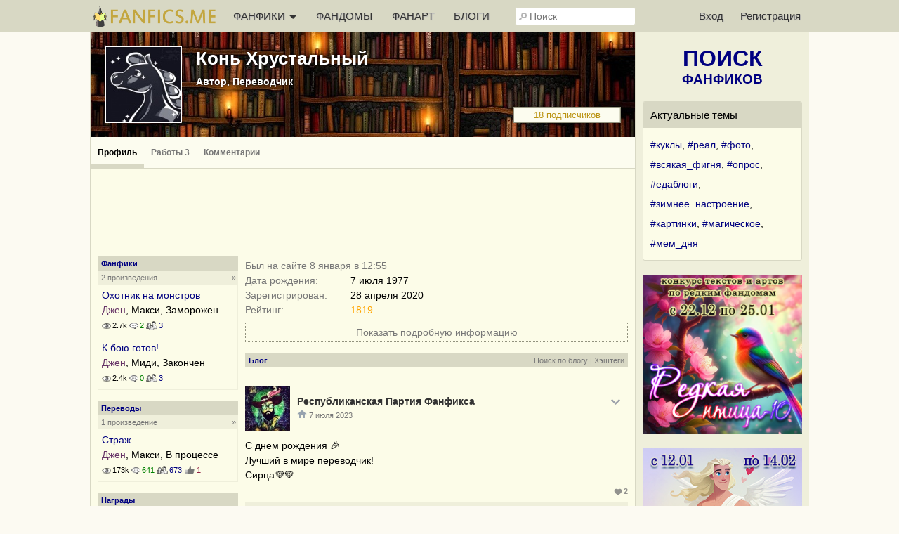

--- FILE ---
content_type: text/html; charset=UTF-8
request_url: https://fanfics.me/user609595
body_size: 10515
content:

<!DOCTYPE html>
<html>
<head>
<title>Конь Хрустальный</title>
<meta http-equiv="Content-Type" content="text/html; charset=utf-8">
<meta name="description" content="Профиль пользователя Конь Хрустальный на сайте Fanfics.me">
<meta name="viewport" content="width=device-width, initial-scale=1">
<meta property="og:image" content="https://fanfics.me/images/logo-withbg.png" />

<link rel="shortcut icon" type="image/ico" href="/images/favicon.ico">
<link rel="icon" type="image/svg+xml" href="/images/favicon.svg">
<link rel="icon" type="image/png" href="/images/favicon-96x96.png" sizes="96x96">
<link rel="apple-touch-icon" href="/images/apple-touch-icon.png">
<link rel="apple-touch-icon-precomposed" href="/images/apple-touch-icon-precomposed.png">
<meta name="apple-mobile-web-app-title" content="Fanfics.me">
<link rel="manifest" href="/site.webmanifest">
<link href="/inform.css?570" type="text/css" rel="stylesheet">
<script src="/jquery_php/jquery-1.7.1.min.js" type="text/javascript"></script>
<script src="/jquery_php/jquery.form.min.js" type="text/javascript"></script>
<script src="/jquery_php/inform.js?570" type="text/javascript"></script>
<script type="text/javascript">
    $(document).ready(function() {
        $('textarea').autoResize({animate:false, extraSpace : 20, limit: 600});
    });
</script>
<script src="/jquery_php/moment.min.js" type="text/javascript"></script>
<script src="/jquery_php/jquery.daterangepicker.min.js" type="text/javascript"></script>
<link href="/jquery_php/jquery-date-range-picker-master/dist/daterangepicker.min.css" type="text/css" rel="stylesheet">
<!-- Yandex.RTB -->
<script>window.yaContextCb=window.yaContextCb||[]</script>
<script src="https://yandex.ru/ads/system/context.js" async></script>
<style>#php-error {display: none;}</style>
<meta name="wmail-verification" content="988baf1b63bcc1fe" />
<meta name="yandex-verification" content="cc5e839e53a92371" />
<meta name="google-site-verification" content="HpGwE5eHEVyoj9vmdrfZpDz2EldgIy1jNo1Sp7xFxPA" />
</head>

<body lang="ru" >
<!-- Yandex.Metrika counter --> <script type="text/javascript" > (function(m,e,t,r,i,k,a){m[i]=m[i]||function(){(m[i].a=m[i].a||[]).push(arguments)}; m[i].l=1*new Date(); for (var j = 0; j < document.scripts.length; j++) {if (document.scripts[j].src === r) { return; }} k=e.createElement(t),a=e.getElementsByTagName(t)[0],k.async=1,k.src=r,a.parentNode.insertBefore(k,a)}) (window, document, "script", "https://mc.webvisor.org/metrika/tag_ww.js", "ym"); ym(13343842, "init", { clickmap:true, trackLinks:true, accurateTrackBounce:true, webvisor:true }); </script> <noscript><div><img src="https://mc.yandex.ru/watch/13343842" style="position:absolute; left:-9999px;" alt="" /></div></noscript> <!-- /Yandex.Metrika counter --><div class="leftbar-wrap">
    <div href="#0" id="scroll-back">
        <span class="active-area">
            <span class="bar-desc">&nbsp;&darr;</span>
        </span>
    </div>
    <div href="#" class="left-controlbar">
        <span class="active-area">
            <span class="bar-desc">&nbsp;&uarr;</span>
        </span>
    </div>
</div>

<div class="topbar fixed">
    <div class="topbar-container">
        <a href="/" class="logo unauthorized"></a>

        <ul class="topbar-menu">
            <li OnClick="$('.HeaderSlideMenu2').toggle(); $(this).toggleClass('hover');" class="topbar-menu-left"><a id="topbar-menu1">ФАНФИКИ <span class="arrow"></span></a><a id="topbar-menu2">МЕНЮ <span class="arrow"></span></a></li>
            <li class="topbar-menu-li2"><a href="/fandoms_rating">ФАНДОМЫ</a></li>
            <li class="topbar-menu-li2"><a class="fanart_start_link" href="/fanart">ФАНАРТ</a></li>
            <li class="topbar-menu-li2"><a class="blogs_start_link" href="/blogs">БЛОГИ</a></li>
        </ul>

        <div class="HeaderSlideMenu HeaderSlideMenu2 WithShadow">
            <ul>
                <li class="topbar-menu-li1 first"><a href="/fandoms_rating">Фандомы</a></li>
                <li class="topbar-menu-li1"><a class="fanart_start_link" href="/fanart">Фанарт</a></li>
                <li class="topbar-menu-li1"><a class="blogs_start_link" href="/blogs">Блоги</a></li>
                <li class="topbar-menu-li1"><a class="black" href="/find?sort=stat_week#fics"><img style="width:16px;top:4px; position:relative;" src="/images/readers-count.png" alt="" width="16" height="16"> Популярное</a></li>
                <li class="topbar-menu-li2 first"><a class="black HSM_Popular" href="/find?sort=stat_week#fics">Популярное</a></li>
                <li><a class="black HSM_New" href="/find?sort=date_first#fics">Новинки</a></li>
                <li><a class="black HSM_HotNew" href="/find?date=publ_last30d&sort=stat#fics">Горячие новинки</a></li>
                <li><a class="black HSM_Audio" href="/find?is_audio=on#fics">Аудиофанфики</a></li>
                <li><a class="black HSM_Find" href="/find">Все фанфики</a></li>
                <li><a href="/recommends">Рекомендации</a></li>
                <li><a href="/collections">Коллекции</a></li>
                <li><a href="/requests">Заявки</a></li>
                <li><a href="/challenge259" class="chbutt" style="background:#cbfbea; border:1px solid #cbfbea; color:#b0054a;">#Редкая_птица</a><a href="/challenge">Конкурсы</a></li>
                <li><a href="/fictofile">Фанфик в файл</a></li>                <li><a href="/translations">Таблица переводов</a></li>
                <li><span id="darklight" class="hidden">0</span><div class="edit-darklight-inform"><img src="/images/contrast_16.png" class="inline2">&nbsp;&nbsp;Включить <span class="dl">тёмную</span> тему</div></li>                <li><a class="light HSM_SiteGuide" href="/site_guide">Справка по сайту</a></li>
            </ul>
        </div>

        <input class="header-search" id="header-search" type="text" placeholder="Поиск" />
        <div id="header-search-answ" class="search-answ header-search-answ">
            <ul>
                <li data-url="/search?subject=fandom"><a href="/search?subject=fandom"><div class="link-big">Искать фандом &raquo;</div></a></li>
                <li data-url="/search?subject=fic"><a href="/search?subject=fic"><div class="link-big">Искать фанфик &raquo;</div></a></li>
                <li data-url="/search?subject=canon"><a href="/search?subject=canon"><div class="link-big">Искать канон &raquo;</div></a></li>
                <li data-url="/search?subject=character"><a href="/search?subject=character"><div class="link-big">Искать персонажа &raquo;</div></a></li>
                <li data-url="/search?subject=user"><a href="/search?subject=user"><div class="link-big">Искать пользователя &raquo;</div></a></li>
            </ul>
        </div>

        <ul class="topbar-menu topbar-menu-right"><li class="topbar-enter"><a OnClick="$('.HeaderSlideMenu1').toggle(); $('.topbar-enter').toggleClass('hover');">Вход</a></li><li class="topbar-reg"><a href="/reg">Регистрация</a></li></ul>
                <div class="HeaderSlideMenu HeaderSlideMenu1 WithShadow">
                <a class="reg-link-inenter" href="/reg">Регистрация</a><div id="EnterForm">
            <form name="autent" action="https://fanfics.me/autent.php" method="post">
                Имя/email<br>
                <input class="input_3" type="text" name="name" id="name" value="" maxlength="35"><br>
                Пароль<br>
                <input class="input_3" type="password" name="pass" id="pass" value=""><br>
                <input type="checkbox" name="nocookie" id="nocookie" />&nbsp;<label for="nocookie">Чужой&nbsp;компьютер</label><br>
                
                <input class="modern_button" type="submit" value="Войти">
                <div class="lostpass center"><a href="/index.php?section=lostpass">Забыл пароль</a></div>
            </form>
        </div><div style="margin-bottom:15px; border-top: 1px dashed #d8d8c4;"><div style="margin:15px auto;">Войти при помощи</div>
        Временно не работает,<br>как войти <a class="AjaxToModal cursor-pointer" data-action="/all_sections_post.php?action=help&id=32">читайте здесь!</a>
        </div></div>
        <div id="sidebar-toggle1" onclick="$(this).toggleClass('hover'); $('.topbar').toggleClass('show-search'); $('#header-search').toggleClass('show');"><img src="/images/search_32.png"></div>
    </div>
</div>

<div id="site-content">
    <div id="site-content-center">
    <div class="Profile_Head" style="background:url('https://fanfics.me/images/member_foto/bg0.jpg');">
            
            <div class="Profile_Head_AvatarTd">
                <div class="Profile_Head_Avatar"><img id="preview3" style="width:106px;" src="/images/member_foto/profile/609595-1588563097.jpg" class="open-picture" data-src="/images/member_foto/full/609595-1588563097.jpg"></div>
                
            </div>
            <div class="Profile_Head_SecondTd">
                <h1><a href="/user609595">Конь Хрустальный</a></h1>
                <div class="Profile_Head_Roles">Автор, Переводчик</div>
            </div>
            
            <div class="Profile_Head_Actions_Container Profile_Head_Actions_ContainerEmpty"><a href="/user609595/subscribers"><div class="Profile_Head_SubscribersCount">18 подписчиков</div></a></div>
        </div><div class="HorMenuFirstLine Profile_Head_Menu Profile_Head_Actions_ContainerEmpty">
            <ul class="left" style="width:1000px;"><li class="activ2"><a href="/user609595">Профиль</a></li><li ><a href="/user609595/fics">Работы 3</a></li><li ><a href="/user609595/comments">Комментарии</a></li><li class="show_mobile"><a href="/user609595/subscribers">Подписчики 18</a></li><li class="show_mobile"><a href="/user609595/awards">Награды 14</a></li></ul></div><div class="center" style="margin-top:15px;">
                <div id="inform_top_728"></div>
                <div id="inform_top_adaptive"></div>
            </div><div class="ProfileContainer"><div id="ProfileLeft" class="ProfileLeft"><div class="fics_in_profile_container"><a href="/user609595/fics">
                <h2>Фанфики</h2>
                <div class="ProfileLeft_h2_descr">2 произведения<span class="right">&raquo;&nbsp;</span></div>
                </a><div class="ProfileLeftFic">
            <a href="/fic198951">Охотник на монстров</a>
            <br><span class="gen" data-value="3">Джен</span>, Макси, Заморожен<br>
            <span class="small">
            <span class="Views" title="Количество просмотров 2 727">2.7k</span> <span class="Comments" title="Количество комментариев 2">2</span> <span class="ReadersCount" title="Количество читателей 3">3</span></span></div><div class="ProfileLeftFic">
            <a href="/fic198950">К бою готов!</a>
            <br><span class="gen" data-value="3">Джен</span>, Миди, Закончен<br>
            <span class="small">
            <span class="Views" title="Количество просмотров 2 381">2.4k</span> <span class="Comments" title="Количество комментариев 0">0</span> <span class="ReadersCount" title="Количество читателей 3">3</span></span></div><br></div><div class="translations_in_profile_container"><a href="/user609595/fics">
                <h2>Переводы</h2>
                <div class="ProfileLeft_h2_descr">1 произведение<span class="right">&raquo;&nbsp;</span></div>
                </a><div class="ProfileLeftFic">
            <a href="/fic144600">Страж</a>
            <br><span class="gen" data-value="3">Джен</span>, Макси, В&nbsp;процессе<br>
            <span class="small">
            <span class="Views" title="Количество просмотров 172 848">173k</span> <span class="Comments" title="Количество комментариев 641">641</span> <span class="ReadersCount" title="Количество читателей 673">673</span> <span class="RecommendsCount" title="Количество рекомендаций">1</span></span></div><br></div><a href="/user609595/awards">
        <h2>Награды</h2>
        <div class="ProfileLeft_h2_descr">14 наград<span class="right">&raquo;&nbsp;</span></div>
        </a>
        <table class="ProfileGhall"><tr>
        <td class="first">
            <a href="/ghall#award_8">
                <img alt="5 лет на сайте" src="/images/ghall/reg_5.png">
            </a>
        </td>
        <td class="second">
            <a href="/ghall#award_8"><span class="green"><b>5 лет на сайте</b></span></a>
            <br>
            <span class="small_light">29 апреля 2025</span>
        </td>
        </tr><tr>
        <td class="first">
            <a href="/ghall#award_7">
                <img alt="4 года на сайте" src="/images/ghall/reg_4.png">
            </a>
        </td>
        <td class="second">
            <a href="/ghall#award_7"><span class="green"><b>4 года на сайте</b></span></a>
            <br>
            <span class="small_light">29 апреля 2024</span>
        </td>
        </tr><tr>
        <td class="first">
            <a href="/ghall#award_6">
                <img alt="3 года на сайте" src="/images/ghall/reg_3.png">
            </a>
        </td>
        <td class="second">
            <a href="/ghall#award_6"><span class="green"><b>3 года на сайте</b></span></a>
            <br>
            <span class="small_light">29 апреля 2023</span>
        </td>
        </tr><tr>
        <td class="first">
            <a href="/ghall#award_121">
                <img alt="100 000 просмотров" src="/images/ghall/views_lvl_5.png">
            </a>
        </td>
        <td class="second">
            <a href="/ghall#award_121"><span class="blue"><b>100 000 просмотров</b></span></a>
            <br>
            <span class="small_light">20 марта 2023</span>
        </td>
        </tr><tr>
        <td class="first">
            <a href="/ghall#award_34">
                <img alt="500 читателей" src="/images/ghall/podp_na_fic_lvl_4.png">
            </a>
        </td>
        <td class="second">
            <a href="/ghall#award_34"><span class="blue"><b>500 читателей</b></span></a>
            <br>
            <span class="small_light">15 июля 2022</span>
        </td>
        </tr></table></div><div id="ProfileRight" class="ProfileRight"><table class="ProfileInfo_main"><tr><td colspan="2"><span class="light">Был на сайте 8 января в 12:55</span></td></tr><tr><td class="first">Дата рождения:</td><td class="second">7 июля 1977</td></tr><tr><td class="first">Зарегистрирован:</td><td class="second">28 апреля 2020</td></tr><tr><td class="first">Рейтинг:</td><td class="second"><a href="/user609595/rating"><span class="orange">1819</span></a></td></tr></table>
                <div class="dotted_button profile_info_more" style="margin-top:10px;" OnClick="$('.profile_info_more').toggle();">Показать подробную информацию</div>
                <div class="dotted_button profile_info_more" style="margin-top:10px; display:none;" OnClick="$('.profile_info_more').toggle();">Скрыть подробную информацию</div>
                <div class="profile_info_more" hidden><table class="ProfileInfo"><tr><td colspan="2"><h2 class="nobackground">Контакты</h2></td></tr><tr><td class="first">Email:</td><td class="second"><a href="mailto:convestigation@gmail.com">convestigation@gmail.com</a></td></tr><tr><td colspan="2"><h2 class="nobackground">Места в сети</h2></td></tr><tr>
		        <td class="first">Ficbook</td>
		        <td><a href="/go.php?url=https://ficbook.net/authors/1253391" target="_blank"><img class="inline3" height="16" src="/images/profile/ficbook.png"> https://ficbook.net/authors/1253391</a></td>
            </tr></table></div><br><div class="show_mobile"><div class="fics_in_profile_container"><a href="/user609595/fics">
                <h2>Фанфики</h2>
                <div class="ProfileLeft_h2_descr">2 произведения<span class="right">&raquo;&nbsp;</span></div>
                </a><div class="ProfileLeftFic">
            <a href="/fic198951">Охотник на монстров</a>
            <br><span class="gen" data-value="3">Джен</span>, Макси, Заморожен<br>
            <span class="small">
            <span class="Views" title="Количество просмотров 2 727">2.7k</span> <span class="Comments" title="Количество комментариев 2">2</span> <span class="ReadersCount" title="Количество читателей 3">3</span></span></div><div class="ProfileLeftFic">
            <a href="/fic198950">К бою готов!</a>
            <br><span class="gen" data-value="3">Джен</span>, Миди, Закончен<br>
            <span class="small">
            <span class="Views" title="Количество просмотров 2 381">2.4k</span> <span class="Comments" title="Количество комментариев 0">0</span> <span class="ReadersCount" title="Количество читателей 3">3</span></span></div><br></div></div><a id="blog"></a><h2>Блог<div class="right light"><a class="small_link light" href="/user609595?search=">Поиск по блогу</a>&nbsp;<span style="font-weight:normal;">|</span>&nbsp;<a class="small_link light" href="/user609595?soaction=hashtags">Хэштеги</a></div></h2><br><table class="Message activhash" id="MessageTable_630252" data-poster="406667">
        <tr>
            <td colspan="2" class="MessageRight">
                <div class="MessageBody">
                    <div class="MessageHead">
                        <a href="/user406667"><img src="https://fanfics.me/images/member_foto/avatar/406667-1685444483.jpg" width="64" class="avatar"></a>
                        <div class="MessageHeadRight">
                            <div class="MessageRightUser"><span data-show-member="406667"><a href="/user406667" class="user">Республиканская Партия Фанфикса</a></span><div class="dropdown-click right" style="margin-right:10px;" >
        <div class="right normal_link light" OnClick="$('.dropdown-click').removeClass('hover'); $('#MessageLinkBody_630252').parent().addClass('hover');"><img src="/images/dropdown_icon.png" /></div>
        <div class="body right" id="MessageLinkBody_630252">
            <div class="header normal_link MessageLinkHeader" onclick="$('.dropdown-click.hover').removeClass('hover');"><img src="/images/dropdown_icon.png" /></div>
            <table class="MessageLinkBody">
                <tr><td><a href="https://fanfics.me/message630252">Перейти к полному виду сообщения</a></td></tr><tr>
                <td><a class="normal_link" OnCLick="$('.dropdown-click').removeClass('hover'); LikeCounter_Show('message630252', 'message', 2);">Кто мимимикал</a></td>
            </tr><tr>
                    <td><a class="normal_link" OnCLick="$('#message_share_630252').toggle();">Поделиться</a></td>
                </tr>
            </table>
            <div id="MessageCollectionsManagement_630252" class="Messag-eLinkBody MsgMenuToggled MsgCollsMng" style="border-top:1px dashed #D8D8C4;">
                <div style="margin:10px;"><img class="inline3" src="/images/load_2.gif"> <span class="light">Коллекции загружаются</span></div>
            </div>
            <div id="message_share_630252" class="MsgMenuToggled" style="border-top:1px dashed #D8D8C4;">
            <table class="MessageLinkBody" style="margin-top:0;">
                <tr>
                    <td style="line-height: 300%;"><span><a href="https://vk.ru/share.php?url=https://fanfics.me/message630252" target="_blank"><img src="/images/vkontakte_24.png" class="inline6">&nbsp;VKontakte</a></span><br><span><a href="whatsapp://send?text=https://fanfics.me/message630252" target="_blank"><img src="/images/whatsapp_24.png" class="inline6">&nbsp;WhatsApp</a></span><br><span><a href="https://t.me/share/url?url=https://fanfics.me/message630252&text=" target="_blank"><img src="/images/telegram_24.png" class="inline6">&nbsp;Telegram</a></span></td>
                </tr>
                <tr>
                    <td >Ссылка<br><input type="text" class="input_3 FullWidth" style="margin-top:5px;" value="https://fanfics.me/message630252" onfocus="this.select();"></td>
                </tr>
            </table>
            </div>
        </div>
        <div class="clear"></div>
        </div></div>
                            <img class="message_onbloglenta_630252" src="/images/home.png" title="Сообщение не показывается в общей ленте блогов" style="margin-right:3px;"><span class="MessageDate"><a class="small_link light" href="/message630252">7 июля 2023</a></span>
                        </div>
                    </div>
                    <div class="MessageDopInfo"></div>
                    <div class="MessageText" id="message_630252">С днём рождения 🎉<br />
Лучший в мире переводчик!<br />
Сирца💜💚</div>
                    
                    
                    <div class="MessageButtons small_light" id="message_buttons_630252"><div class="small_link light right" id="like_message630252"><span class="LikeCounter">2</span></div><span class="MessageMsgCiteContainer"></span></div>
                    
                </div>
                <div id="messagenextcomments_630252" class="MessageCommentsHide"><div class="MessageCommentsShow" OnClick="pftake('/section_message_comment_post.php?action=nextcomments&message_id=630252&section=profile', 0, 'messagenextcomments_630252', '<img class=inline3 src=/images/load_2.gif /> Загрузка комментариев');">Показать 1 комментарий</div></div>
            </td>
        </tr>
        </table><table class="Message activhash" id="MessageTable_448229" data-poster="467216">
        <tr>
            <td colspan="2" class="MessageRight">
                <div class="MessageBody">
                    <div class="MessageHead">
                        <a href="/user467216"><img src="https://fanfics.me/images/member_foto/avatar/467216-1593582321.jpg" width="64" class="avatar"></a>
                        <div class="MessageHeadRight">
                            <div class="MessageRightUser"><span data-show-member="467216"><a href="/user467216" class="user">Руслан Калыков</a></span><div class="dropdown-click right" style="margin-right:10px;" >
        <div class="right normal_link light" OnClick="$('.dropdown-click').removeClass('hover'); $('#MessageLinkBody_448229').parent().addClass('hover');"><img src="/images/dropdown_icon.png" /></div>
        <div class="body right" id="MessageLinkBody_448229">
            <div class="header normal_link MessageLinkHeader" onclick="$('.dropdown-click.hover').removeClass('hover');"><img src="/images/dropdown_icon.png" /></div>
            <table class="MessageLinkBody">
                <tr><td><a href="https://fanfics.me/message448229">Перейти к полному виду сообщения</a></td></tr><tr>
                <td><a class="normal_link" OnCLick="$('.dropdown-click').removeClass('hover'); LikeCounter_Show('message448229', 'message', 12);">Кто мимимикал</a></td>
            </tr><tr>
                    <td><a class="normal_link" OnCLick="$('#message_share_448229').toggle();">Поделиться</a></td>
                </tr>
            </table>
            <div id="MessageCollectionsManagement_448229" class="Messag-eLinkBody MsgMenuToggled MsgCollsMng" style="border-top:1px dashed #D8D8C4;">
                <div style="margin:10px;"><img class="inline3" src="/images/load_2.gif"> <span class="light">Коллекции загружаются</span></div>
            </div>
            <div id="message_share_448229" class="MsgMenuToggled" style="border-top:1px dashed #D8D8C4;">
            <table class="MessageLinkBody" style="margin-top:0;">
                <tr>
                    <td style="line-height: 300%;"><span><a href="https://vk.ru/share.php?url=https://fanfics.me/message448229" target="_blank"><img src="/images/vkontakte_24.png" class="inline6">&nbsp;VKontakte</a></span><br><span><a href="whatsapp://send?text=https://fanfics.me/message448229" target="_blank"><img src="/images/whatsapp_24.png" class="inline6">&nbsp;WhatsApp</a></span><br><span><a href="https://t.me/share/url?url=https://fanfics.me/message448229&text=" target="_blank"><img src="/images/telegram_24.png" class="inline6">&nbsp;Telegram</a></span></td>
                </tr>
                <tr>
                    <td >Ссылка<br><input type="text" class="input_3 FullWidth" style="margin-top:5px;" value="https://fanfics.me/message448229" onfocus="this.select();"></td>
                </tr>
            </table>
            </div>
        </div>
        <div class="clear"></div>
        </div></div>
                            <img class="message_onbloglenta_448229" src="/images/home.png" title="Сообщение не показывается в общей ленте блогов" style="margin-right:3px;"><span class="MessageDate"><a class="small_link light" href="/message448229">29 апреля 2020</a></span>
                        </div>
                    </div>
                    <div class="MessageDopInfo"></div>
                    <div class="MessageText" id="message_448229">ОГРОМНОЕ спасибо за перевод "Стража"!<br />
Столько ожиданий и наконец-то) <br />
Перевод - замечательный и вообще респект и уважуха!)</div>
                    
                    
                    <div class="MessageButtons small_light" id="message_buttons_448229"><div class="small_link light right" id="like_message448229"><span class="LikeCounter">12</span></div><span class="MessageMsgCiteContainer"></span></div>
                    
                </div>
                <div id="messagenextcomments_448229" class="MessageCommentsHide"><div class="MessageCommentsShow" OnClick="pftake('/section_message_comment_post.php?action=nextcomments&message_id=448229&section=profile', 0, 'messagenextcomments_448229', '<img class=inline3 src=/images/load_2.gif /> Загрузка комментариев');">Показать 4 комментария</div></div>
            </td>
        </tr>
        </table></div></div><div class="clear"></div>
</div>

<div id="site-content-right">
<div style="margin:20px auto;">
   <a href="/find" class="Sidebar_FindLink"><span>ПОИСК</span><br>ФАНФИКОВ</a>
</div>

<div class="Sidebar_NativeAd">
            <div class="Sidebar_NativeAd_title">Актуальные темы</div>
            <div style="line-height:200%;"><a href="/blogs?search=%23%D0%BA%D1%83%D0%BA%D0%BB%D1%8B&utm_source=site_widget&utm_medium=sidebar_widget&utm_campaign=hashtags">#куклы</a>, <a href="/blogs?search=%23%D1%80%D0%B5%D0%B0%D0%BB&utm_source=site_widget&utm_medium=sidebar_widget&utm_campaign=hashtags">#реал</a>, <a href="/blogs?search=%23%D1%84%D0%BE%D1%82%D0%BE&utm_source=site_widget&utm_medium=sidebar_widget&utm_campaign=hashtags">#фото</a>, <a href="/blogs?search=%23%D0%B2%D1%81%D1%8F%D0%BA%D0%B0%D1%8F_%D1%84%D0%B8%D0%B3%D0%BD%D1%8F&utm_source=site_widget&utm_medium=sidebar_widget&utm_campaign=hashtags">#всякая_фигня</a>, <a href="/blogs?search=%23%D0%BE%D0%BF%D1%80%D0%BE%D1%81&utm_source=site_widget&utm_medium=sidebar_widget&utm_campaign=hashtags">#опрос</a>, <a href="/blogs?search=%23%D0%B5%D0%B4%D0%B0%D0%B1%D0%BB%D0%BE%D0%B3%D0%B8&utm_source=site_widget&utm_medium=sidebar_widget&utm_campaign=hashtags">#едаблоги</a>, <a href="/blogs?search=%23%D0%B7%D0%B8%D0%BC%D0%BD%D0%B5%D0%B5_%D0%BD%D0%B0%D1%81%D1%82%D1%80%D0%BE%D0%B5%D0%BD%D0%B8%D0%B5&utm_source=site_widget&utm_medium=sidebar_widget&utm_campaign=hashtags">#зимнее_настроение</a>, <a href="/blogs?search=%23%D0%BA%D0%B0%D1%80%D1%82%D0%B8%D0%BD%D0%BA%D0%B8&utm_source=site_widget&utm_medium=sidebar_widget&utm_campaign=hashtags">#картинки</a>, <a href="/blogs?search=%23%D0%BC%D0%B0%D0%B3%D0%B8%D1%87%D0%B5%D1%81%D0%BA%D0%BE%D0%B5&utm_source=site_widget&utm_medium=sidebar_widget&utm_campaign=hashtags">#магическое</a>, <a href="/blogs?search=%23%D0%BC%D0%B5%D0%BC_%D0%B4%D0%BD%D1%8F&utm_source=site_widget&utm_medium=sidebar_widget&utm_campaign=hashtags">#мем_дня</a></div>
        </div><a href="/challenge259"><img class="FullWidth" src="/images/challenge/259/banner_2_1763365744.png"></a><br><br><a href="/challenge260"><img class="FullWidth" src="/images/challenge/260/banner_2_1763616301.jpg"></a><br><br><a href="/challenge261"><img class="FullWidth" src="/images/challenge/261/banner_2_1764227643.jpg"></a><br><br><a href="https://fanfics.me/message746998"><img class="FullWidth" src="/images/notice/neurovideo_2026.jpg"></a><br><br><a href="https://fanfics.me/message741449"><img class="FullWidth" src="/images/challenge/249/commments_fest.jpg"></a><br><br><div class="Sidebar_NativeAd">
            <div class="Sidebar_NativeAd_title">Активные обсуждения</div>
            <a href="/message747582?utm_source=site_widget&utm_medium=sidebar_widget&utm_campaign=commented_messages">БОЛТАЛКА КОНКУРСА РЕДКАЯ ПТИЦА

Дорогие певчие птички, в том числе и те, что на постоянной основе жи...</a> +188<br><br><a href="/message751454?utm_source=site_widget&utm_medium=sidebar_widget&utm_campaign=commented_messages">#куклы
Пора их показывать! У меня их вообще-то намного больше двух.)) И в этом посте будут далеко не...</a> +28<br><br><a href="/message751489?utm_source=site_widget&utm_medium=sidebar_widget&utm_campaign=commented_messages">Еще с давних времен мне не дает покоя один вопрос, на который я не смог получить ответа даже во врем...</a> +22<br><br><a href="/message751496?utm_source=site_widget&utm_medium=sidebar_widget&utm_campaign=commented_messages">#житие_мое #фикрайтерское #мысль #реал
Кстати о фиалках и авторах. Мне забавно бывает это наименован...</a> +29<br><br><a href="/message751449?utm_source=site_widget&utm_medium=sidebar_widget&utm_campaign=commented_messages">#приколы #всякая_фигня

Если я буду красивой и аккуратной - ко мне прискачет принц на голубом коте! ...</a> +25
        </div><div id="inform_right_1"></div>
<div class="Sidebar_NativeAd">
    <div class="center">
        <a href="/donation" style="color:#00A8DD; font-size:18px; font-weight:bold; display:block; margin-bottom:5px;">Поддержи проект рублём</a>Чтобы Фанфикс рос большим
    </div>
</div>

<div id="inform_right_2" style="margin:20px auto 0;"></div><br><!--noindex-->
        <!--LiveInternet counter--><script type="text/javascript"><!--
            document.write("<a rel=\"nofollow\" href='http://www.liveinternet.ru/click' "+
                "target=_blank><img style=\"position:relative; top:3px;\" src='//counter.yadro.ru/hit?t26.1;r"+
                escape(document.referrer)+((typeof(screen)=="undefined")?"":
                    ";s"+screen.width+"*"+screen.height+"*"+(screen.colorDepth?
                    screen.colorDepth:screen.pixelDepth))+";u"+escape(document.URL)+
                ";h"+escape(document.title.substring(0,80))+";"+Math.random()+
                "' title='' alt='LiveInternet: показано число посетителей за"+
                " сегодня' "+
                "border='0' width='88' height='15'><\/a>")
            //--></script><!--/LiveInternet-->
        <!--/noindex--><br><br>
</div>
</div>

<div class="Footer">
    <div class="Footer_1">
        <div class="Footer_2">
            <ul>
                                    <li><a href="/autent.php">Войти</a></li>
                    <li><a href="/reg">Зарегистрироваться</a></li>
                            </ul>
        </div>
        <div class="Footer_2">
            <ul>
                <li><span id="darklight" class="hidden">0</span><div class="edit-darklight-inform"><img src="/images/contrast_16.png" class="inline2">&nbsp;&nbsp;Включить <span class="dl">тёмную</span> тему</div></li>                <li><a href="/news">Новости фанфиков</a></li>
                <li><a href="/fics_rating">Рейтинг фанфиков</a></li>
                <li><a href="/search?subject=user">Список пользователей</a></li>
                <li><a href="/comments">Комментарии</a></li>
                <li><a href="/search?subject=character">Персонажи</a></li>
                <li><a href="/search?subject=canon">Каноны</a></li>
            </ul>
        </div>
        <div class="clear"></div>
    </div>
    <div class="Footer_1">
        <div class="Footer_2">
            <ul>
                <li><a href="/go.php?url=https://litrpg.ru">LitRPG.ru</a></li>
                <li><a href="/go.php?url=https://bookslist.me">BooksList.me</a></li>
                <li><a href="/go.php?url=https://ranobe.me">Ranobe.me</a></li>
            </ul>
        </div>
        <div class="Footer_2">
            <ul id="footer-menu">
                <li><a href="/project">О проекте</a></li>
                <li><a href="/rules">Правила</a></li>
                <li><a href="/privacy">Политика обработки персональных данных</a></li>
                <li><a href="/notice">Новости сайта</a></li>
                <li><a href="/go.php?url=https://vk.ru/fanficsme">Наша группа ВКонтакте</a></li>
                <br>
                <li>2004-2026 &copy; <a href="/">fanfics.me</a></li>
            </ul>
        </div>
        <div class="clear"></div>
    </div>
    <div class="clear"></div>
</div>

<template id="markslist_html">
        <div class="MarksListHead" OnClick="$('.MarksList').hide();">Добавление фанфика в избранное</div>
        <div class="HorMenuSecondLine">
            <ul>
                <li class="activ2" id="MarksList_li1"><a>Метки</a></li>
                <li id="MarksList_li2"><a {notice_ajax}>Заметка</a></li>
                <li id="MarksList_li3"><a {collection_ajax}>Коллекции</a></li>
            </ul>
        </div>
        <div class="MarksList1">
            <div id="marks_list" class="marks_list" data-id="{fic_id}" data-type="{fic_type}">
                <ul>
                    <li class="m1" data-m="1">Подписка на новые главы</li>
                    <li class="m3" data-m="3">Прочитано</li>
                    <li class="m9" data-m="9">Скачано</li>
                    <li class="m4" data-m="4">Не читать</li>
                    <li class="m5" data-m="5">Прочитать позже</li>
                    <li class="m6" data-m="6">Жду окончания</li>
                    <li class="m7" data-m="7">Понравилось</li>
                    <li class="m8" data-m="8">Не понравилось</li>
                </ul>
            </div>
            <div class="marks_list_add">
                <ul>
                    <a href="/favorite?mark=1" title="Открыть список фанфиков в подписке"><li>&raquo;&raquo;</li></a>
                    <a href="/favorite?mark=3" title="Открыть список прочитанных фанфиков"><li>&raquo;&raquo;</li></a>
                    <a href="/favorite?mark=9" title="Открыть список скачанных фанфиков"><li>&raquo;&raquo;</li></a>
                    <a href="/favorite?mark=4" title="Открыть список фанфиков &laquo;не читать&raquo;"><li>&raquo;&raquo;</li></a>
                    <a href="/favorite?mark=5" title="Открыть список фанфиков &laquo;прочитать позже&raquo;"><li>&raquo;&raquo;</li></a>
                    <a href="/favorite?mark=6" title="Открыть список фанфиков &laquo;жду окончания&raquo;"><li>&raquo;&raquo;</li></a>
                    <a href="/favorite?mark=7" title="Открыть список понравившихся фанфиков"><li>&raquo;&raquo;</li></a>
                    <a href="/favorite?mark=8" title="Открыть список не понравившихся фанфиков"><li>&raquo;&raquo;</li></a>
                </ul>
            </div>
            <div class="clear"></div>
            <div class="haveread hidden">
                <div class="MarksListHead">Когда фанфик был прочитан:</div>
                <div style="margin:20px 10px;">
                    <form id="ReadedDate_Form">
                        <input type="hidden" name="fic_id" id="fic_id" value="{fic_id}">
                        <input type="hidden" name="fic_type" id="fic_type" value="{fic_type}">
                        <select style="width:55px;" name="day" class="input_3">
                            <option value="01">1</option><option value="02">2</option><option value="03">3</option><option value="04">4</option><option value="05">5</option><option value="06">6</option><option value="07">7</option><option value="08">8</option><option value="09">9</option><option value="10">10</option><option value="11">11</option><option value="12">12</option><option value="13">13</option><option value="14">14</option><option value="15">15</option><option value="16">16</option><option value="17">17</option><option value="18">18</option><option value="19">19</option><option value="20">20</option><option value="21">21</option><option value="22">22</option><option value="23">23</option><option value="24">24</option><option value="25">25</option><option value="26">26</option><option value="27">27</option><option value="28">28</option><option value="29">29</option><option value="30">30</option><option value="31">31</option>
                        </select>
                        <select style="width:86px;" name="month" class="input_3">
                            <option value="01">Января</option><option value="02">Февраля</option><option value="03">Марта</option><option value="04">Апреля</option><option value="05">Мая</option><option value="06">Июня</option><option value="07">Июля</option><option value="08">Августа</option><option value="09">Сентября</option><option value="10">Октября</option><option value="11">Ноября</option><option value="12">Декабря</option>
                        </select>
                        <select style="width:57px;" name="year" class="input_3">
                            <option value="2026">2026</option><option value="2025">2025</option><option value="2024">2024</option><option value="2023">2023</option><option value="2022">2022</option><option value="2021">2021</option><option value="2020">2020</option><option value="2019">2019</option><option value="2018">2018</option><option value="2017">2017</option><option value="2016">2016</option><option value="2015">2015</option><option value="2014">2014</option><option value="2013">2013</option><option value="2012">2012</option><option value="2011">2011</option><option value="2010">2010</option><option value="2009">2009</option><option value="2008">2008</option><option value="2007">2007</option><option value="2006">2006</option><option value="2005">2005</option><option value="2004">2004</option><option value="2003">2003</option><option value="2002">2002</option><option value="2001">2001</option>
                        </select>
                        <input class="modern_button" type="button" onclick="$('.MarksList').hide(); pftake('/section_favorite_post.php?action=readed_date_edit_take', 'ReadedDate_Form');" value="Сохранить">
                    </form>
                </div>
            </div>
        </div>
        <div class="NoticeManagement">
            Здесь вы можете записать любые мысли и факты о произведении. Заметка будет доступна только вам. Максимальная длина заметки 3000 символов.
            <form id="Note_Form" onkeypress="return ctrl_enter(event, 'Note_Form');" OnSubmit="$('.MarksList').hide(); pftake('/section_favorite_post.php?action=note_edit_take&fic_type={fic_type}&fic_id={fic_id}', 'Note_Form'); return false;">
                <textarea class="input_3" name="note" maxlength="3000"></textarea>
                <div id="NoticeManagement_buttons">
                    <input class="left modern_button" type="submit" value="Сохранить заметку">
                    <div class="clear"></div>
                </div>
            </form>
        </div>
        <div class="CollectionsManagement">{cols}</div>
    </template><div id="collections_html" hidden><div class="CollectionsManagement_List"><div class="tr" id="clm0"><div class="ChekboxImg" data-collection_id="0">Всё самое любимое (<span class="col20356_counter">0</span>)</div><a class="normal_link" href="/favorite?action=mycollections" title="Открыть коллекцию">&raquo;&raquo;</a></div><div class="tr" id="clm0"><div class="ChekboxImg" data-collection_id="0">Рекомендую прочитать (<span class="col20356_counter">0</span>)</div><a class="normal_link" href="/favorite?action=mycollections" title="Открыть коллекцию">&raquo;&raquo;</a></div><div class="tr" id="clm0"><div class="ChekboxImg" data-collection_id="0">Неизгладимые впечатления (<span class="col20356_counter">0</span>)</div><a class="normal_link" href="/favorite?action=mycollections" title="Открыть коллекцию">&raquo;&raquo;</a></div><div class="tr" id="clm0"><div class="ChekboxImg" data-collection_id="0">Прослушано (<span class="col20356_counter">0</span>)</div><a class="normal_link" href="/favorite?action=mycollections" title="Открыть коллекцию">&raquo;&raquo;</a></div><div class="tr" id="clm0"><div class="ChekboxImg" data-collection_id="0">Отличная обложка (<span class="col20356_counter">0</span>)</div><a class="normal_link" href="/favorite?action=mycollections" title="Открыть коллекцию">&raquo;&raquo;</a></div></div><div class="tr new_collection_tr"><a class="normal_link" OnClick="$('#new_collection_container').slideToggle('fast'); $('#new_collection_form input[type=text]').focus();">Создать новую коллекцию</a><div id="clmn_loader" class="right"></div></div>
        <div id="new_collection_container" class="hidden" style="margin:10px 0;">
            <form id="new_collection_form" OnSubmit="pftake('/section_collections_post.php?action=collection_new', 'new_collection_form', 'new_collection_buttons', '<img src=/images/load_2.gif>'); return false;">
                Название коллекции:
                <input type="text" class="input_3 FullWidth" name="title" style="margin-bottom:10px;" maxlength="200">
                Коллекционировать:
                <br><label><input type="checkbox" name="is_fics"> Фанфики</label>
                <br><label><input type="checkbox" name="is_ftf"> Произведения с других сайтов</label>
                <br><label><input type="checkbox" name="is_fanart"> Арты</label>
                <br><label><input type="checkbox" name="is_messages"> Сообщения в блогах</label>
                <div id="new_collection_buttons" style="margin-top:15px;">
                    <input type="submit" class="modern_button" value="Создать">
                    <input type="button" class="modern_button_cancel right" OnClick="$('div#new_collection_container').slideUp('fast');" value="Отмена">
                </div>
            </form>
            <div class="clear"></div>
        </div></div>
<script>
    $('.insert_main_menu').html('');
    //$('.main_menu2 .main_menu_management').remove();
    $('.insert_main_menu_counter').html('');
    $('.insert_main_fandoms').html('');
    $('.insert_main_prvtlinks').html('');
    $('.insert_main_admin').html('');
</script>

<div style="display: none;">
    <div class="box-modal" id="exampleModal">
        <div class="box-modal_close arcticmodal-close">Закрыть</div>
        <div id="modalBody"></div>
    </div>
    <div class="box-modal" id="likesModal">
        <div class="box-modal_close arcticmodal-close">Закрыть</div>
        <div id="likesmodalBody"></div>
    </div>
</div>
<div id="body_error">
    <div id="body_error_close"><a OnClick="$('#body_error').hide();" title="Закрыть сообщение об ошибке">Закрыть</a></div>
    <div id="body_error_text"></div>
</div>
</body>
</html>

--- FILE ---
content_type: application/javascript; charset=utf-8
request_url: https://fanfics.me/jquery_php/jquery.daterangepicker.min.js
body_size: 10167
content:
/**
 * jquery-date-range-picker
 * @version v0.14.2
 * @link https://github.com/longbill/jquery-date-range-picker
 * @license MIT
 */
!function(e){"function"==typeof define&&define.amd?define(["jquery","moment"],e):"object"==typeof exports&&"undefined"!=typeof module?module.exports=e(require("jquery"),require("moment")):e(jQuery,moment)}(function(e,t){"use strict";e.dateRangePickerLanguages={"default":{selected:"Selected:",day:"Day",days:"Days",apply:"Close","week-1":"mo","week-2":"tu","week-3":"we","week-4":"th","week-5":"fr","week-6":"sa","week-7":"su","week-number":"W","month-name":["january","february","march","april","may","june","july","august","september","october","november","december"],shortcuts:"Shortcuts","custom-values":"Custom Values",past:"Past",following:"Following",previous:"Previous","prev-week":"Week","prev-month":"Month","prev-year":"Year",next:"Next","next-week":"Week","next-month":"Month","next-year":"Year","less-than":"Date range should not be more than %d days","more-than":"Date range should not be less than %d days","default-more":"Please select a date range longer than %d days","default-single":"Please select a date","default-less":"Please select a date range less than %d days","default-range":"Please select a date range between %d and %d days","default-default":"Please select a date range",time:"Time",hour:"Hour",minute:"Minute"},ru:{selected:"Выбрано:",day:"День",days:"Дней",apply:"Применить","week-1":"пн","week-2":"вт","week-3":"ср","week-4":"чт","week-5":"пт","week-6":"сб","week-7":"вс","month-name":["январь","февраль","март","апрель","май","июнь","июль","август","сентябрь","октябрь","ноябрь","декабрь"],shortcuts:"Быстрый выбор","custom-values":"Пользовательские значения",past:"Прошедшие",following:"Следующие",previous:"&nbsp;&nbsp;&nbsp;","prev-week":"Неделя","prev-month":"Месяц","prev-year":"Год",next:"&nbsp;&nbsp;&nbsp;","next-week":"Неделя","next-month":"Месяц","next-year":"Год","less-than":"Диапазон не может быть больше %d дней","more-than":"Диапазон не может быть меньше %d дней","default-more":"Пожалуйста выберите диапазон больше %d дней","default-single":"Пожалуйста выберите дату","default-less":"Пожалуйста выберите диапазон меньше %d дней","default-range":"Пожалуйста выберите диапазон между %d и %d днями","default-default":"Пожалуйста выберите диапазон",time:"Время",hour:"Часы",minute:"Минуты"}},e.fn.dateRangePicker=function(a){function n(t,a){return a.contains(t.target)||t.target==a||void 0!=a.childNodes&&e.inArray(t.target,a.childNodes)>=0}function r(){function r(t){var n=e(t).parents("table").hasClass("month2"),r=n?a.month2:a.month1;r=H(r),!a.singleMonth&&!a.singleDate&&!n&&L(r,a.month2)>=0||K(r)||(Y(r,n?"month2":"month1"),A())}function i(e){var t=H(a.month1),n=H(a.month2);K(n)||!a.singleDate&&L(t,n)>=0||(Y(t,"month1"),Y(n,"month2"),S())}function o(t){var n=e(t).parents("table").hasClass("month2"),r=n?a.month2:a.month1;r=R(r),n&&L(r,a.month1)<=0||K(r)||(Y(r,n?"month2":"month1"),A())}function d(e){var t=R(a.month1),n=R(a.month2);K(t)||!a.singleDate&&L(n,t)<=0||(Y(n,"month2"),Y(t,"month1"),S())}var l=this;if(e(this).data("date-picker-opened"))return void N();e(this).data("date-picker-opened",!0),se=$().hide(),se.append('<div class="date-range-length-tip"></div>'),e(a.container).append(se),a.inline?se.addClass("inline-wrapper"):s(),a.alwaysOpen&&se.find(".apply-btn").hide();var m=ne();if(re(m),a.time.enabled)if(a.startDate&&a.endDate||a.start&&a.end)P(t(a.start||a.startDate).toDate(),"time1"),P(t(a.end||a.endDate).toDate(),"time2");else{var h=a.defaultEndTime?a.defaultEndTime:m;P(m,"time1"),P(h,"time2")}var p="";p=ae(a.singleDate?"default-single":a.minDays&&a.maxDays?"default-range":a.minDays?"default-more":a.maxDays?"default-less":"default-default"),se.find(".default-top").html(p.replace(/\%d/,a.minDays).replace(/\%d/,a.maxDays)),a.singleMonth?se.addClass("single-month"):se.addClass("two-months"),setTimeout(function(){u(),de=!0},0),se.click(function(e){e.stopPropagation()}),e(document).bind("click.datepicker",function(e){n(e,l[0])||se.is(":visible")&&N()}),se.find(".next").click(function(){a.stickyMonths?i(this):r(this)}),se.find(".prev").click(function(){a.stickyMonths?d(this):o(this)}),se.attr("unselectable","on").css("user-select","none").bind("selectstart",function(e){return e.preventDefault(),!1}),se.find(".apply-btn").click(function(){N();var t=I(new Date(a.start))+a.separator+I(new Date(a.end));e(l).trigger("datepicker-apply",{value:t,date1:new Date(a.start),date2:new Date(a.end)})}),se.find("[custom]").click(function(){var t=e(this).attr("custom");a.start=!1,a.end=!1,se.find(".day.checked").removeClass("checked"),a.setValue.call(ue,t),T(),z(!0),S(),a.autoClose&&N()}),se.find("[shortcut]").click(function(){var t,n=e(this).attr("shortcut"),r=new Date,s=!1;if(n.indexOf("day")!=-1){var i=parseInt(n.split(",",2)[1],10);s=new Date((new Date).getTime()+864e5*i),r=new Date(r.getTime()+864e5*(i>0?1:-1))}else if(n.indexOf("week")!=-1){t=n.indexOf("prev,")!=-1?-1:1;var o;for(o=1==t?"monday"==a.startOfWeek?1:0:"monday"==a.startOfWeek?0:6,r=new Date(r.getTime()-864e5);r.getDay()!=o;)r=new Date(r.getTime()+864e5*t);s=new Date(r.getTime()+864e5*t*6)}else if(n.indexOf("month")!=-1)t=n.indexOf("prev,")!=-1?-1:1,s=1==t?H(r):R(r),s.setDate(1),r=H(s),r.setDate(1),r=new Date(r.getTime()-864e5);else if(n.indexOf("year")!=-1)t=n.indexOf("prev,")!=-1?-1:1,s=new Date,s.setFullYear(r.getFullYear()+t),s.setMonth(0),s.setDate(1),r.setFullYear(r.getFullYear()+t),r.setMonth(11),r.setDate(31);else if("custom"==n){var d=e(this).html();if(a.customShortcuts&&a.customShortcuts.length>0)for(var l=0;l<a.customShortcuts.length;l++){var u=a.customShortcuts[l];if(u.name==d){var m=[];if(m=u.dates.call(),m&&2==m.length&&(s=m[0],r=m[1]),m&&1==m.length){var h=m[0];Y(h,"month1"),Y(H(h),"month2"),A()}break}}}s&&r&&(O(s,r),T())}),se.find(".time1 input[type=range]").bind("change touchmove",function(t){var a=t.target,n="hour"==a.name?e(a).val().replace(/^(\d{1})$/,"0$1"):void 0,r="minute"==a.name?e(a).val().replace(/^(\d{1})$/,"0$1"):void 0;c("time1",n,r)}),se.find(".time2 input[type=range]").bind("change touchmove",function(t){var a=t.target,n="hour"==a.name?e(a).val().replace(/^(\d{1})$/,"0$1"):void 0,r="minute"==a.name?e(a).val().replace(/^(\d{1})$/,"0$1"):void 0;c("time2",n,r)})}function s(){if(!a.inline){var t=e(le).offset();if("relative"==e(a.container).css("position")){var n=e(a.container).offset();se.css({top:t.top-n.top+e(le).outerHeight()+4,left:t.left-n.left})}else t.left<460?se.css({top:t.top+e(le).outerHeight()+parseInt(e("body").css("border-top")||0,10),left:t.left}):se.css({top:t.top+e(le).outerHeight()+parseInt(e("body").css("border-top")||0,10),left:t.left+e(le).width()-se.width()-16})}}function i(){return se}function o(t){s(),B(),d(),a.customOpenAnimation?a.customOpenAnimation.call(se.get(0),function(){e(le).trigger("datepicker-opened",{relatedTarget:se})}):se.slideDown(t,function(){e(le).trigger("datepicker-opened",{relatedTarget:se})}),e(le).trigger("datepicker-open",{relatedTarget:se}),A(),u()}function d(){var e=a.getValue.call(ue),n=e?e.split(a.separator):"";if(n&&(1==n.length&&a.singleDate||n.length>=2)){var r=a.format;r.match(/Do/)&&(r=r.replace(/Do/,"D"),n[0]=n[0].replace(/(\d+)(th|nd|st)/,"$1"),n.length>=2&&(n[1]=n[1].replace(/(\d+)(th|nd|st)/,"$1"))),de=!1,n.length>=2?O(l(n[0],r,t.locale(a.language)),l(n[1],r,t.locale(a.language))):1==n.length&&a.singleDate&&j(l(n[0],r,t.locale(a.language))),de=!0}}function l(e,a,n){return t(e,a,n).isValid()?t(e,a,n).toDate():t().toDate()}function u(){var e=se.find(".gap").css("margin-left");e&&(e=parseInt(e));var t=se.find(".month1").width(),a=se.find(".gap").width()+(e?2*e:0),n=se.find(".month2").width();se.find(".month-wrapper").width(t+a+n)}function m(e,a){se.find("."+e+" input[type=range].hour-range").val(t(a).hours()),se.find("."+e+" input[type=range].minute-range").val(t(a).minutes()),c(e,t(a).format("HH"),t(a).format("mm"))}function h(e,n){a[e]=parseInt(t(parseInt(n)).startOf("day").add(t(a[e+"Time"]).format("HH"),"h").add(t(a[e+"Time"]).format("mm"),"m").valueOf())}function p(){m("time1",a.start),m("time2",a.end)}function c(e,n,r){function s(e,t){var s=t.format("HH"),i=t.format("mm");a[e]=t.startOf("day").add(n||s,"h").add(r||i,"m").valueOf()}switch(n&&se.find("."+e+" .hour-val").text(n),r&&se.find("."+e+" .minute-val").text(r),e){case"time1":a.start&&s("start",t(a.start)),s("startTime",t(a.startTime||t().valueOf()));break;case"time2":a.end&&s("end",t(a.end)),s("endTime",t(a.endTime||t().valueOf()))}T(),z(),S()}function f(){a.start=!1,a.end=!1,se.find(".day.checked").removeClass("checked"),se.find(".day.last-date-selected").removeClass("last-date-selected"),se.find(".day.first-date-selected").removeClass("first-date-selected"),a.setValue.call(ue,""),T(),z(),S()}function v(e){var n=e;return"week-range"===a.batchMode?n="monday"===a.startOfWeek?t(parseInt(e)).startOf("isoweek").valueOf():t(parseInt(e)).startOf("week").valueOf():"month-range"===a.batchMode&&(n=t(parseInt(e)).startOf("month").valueOf()),n}function g(e){var n=e;return"week-range"===a.batchMode?n="monday"===a.startOfWeek?t(parseInt(e)).endOf("isoweek").valueOf():t(parseInt(e)).endOf("week").valueOf():"month-range"===a.batchMode&&(n=t(parseInt(e)).endOf("month").valueOf()),n}function k(n){if(!n.hasClass("invalid")){var r=n.attr("time");if(n.addClass("checked"),a.singleDate?(a.start=r,a.end=!1):"week"===a.batchMode?"monday"===a.startOfWeek?(a.start=t(parseInt(r)).startOf("isoweek").valueOf(),a.end=t(parseInt(r)).endOf("isoweek").valueOf()):(a.end=t(parseInt(r)).endOf("week").valueOf(),a.start=t(parseInt(r)).startOf("week").valueOf()):"workweek"===a.batchMode?(a.start=t(parseInt(r)).day(1).valueOf(),a.end=t(parseInt(r)).day(5).valueOf()):"weekend"===a.batchMode?(a.start=t(parseInt(r)).day(6).valueOf(),a.end=t(parseInt(r)).day(7).valueOf()):"month"===a.batchMode?(a.start=t(parseInt(r)).startOf("month").valueOf(),a.end=t(parseInt(r)).endOf("month").valueOf()):a.start&&a.end||!a.start&&!a.end?(a.start=v(r),a.end=!1):a.start&&(a.end=g(r),a.time.enabled&&h("end",a.end)),a.time.enabled&&(a.start&&h("start",a.start),a.end&&h("end",a.end)),!a.singleDate&&a.start&&a.end&&a.start>a.end){var s=a.end;a.end=g(a.start),a.start=v(s),a.time.enabled&&a.swapTime&&p()}a.start=parseInt(a.start),a.end=parseInt(a.end),x(),a.start&&!a.end&&(e(le).trigger("datepicker-first-date-selected",{date1:new Date(a.start)}),D(n)),b(r),T(),z(),S(),M()}}function w(e){var n,r,s=parseInt(e.attr("data-start-time"),10);a.startWeek?(se.find(".week-number-selected").removeClass("week-number-selected"),n=new Date(s<a.startWeek?s:a.startWeek),r=new Date(s<a.startWeek?a.startWeek:s),a.startWeek=!1,a.start=t(n).day("monday"==a.startOfWeek?1:0).valueOf(),a.end=t(r).day("monday"==a.startOfWeek?7:6).valueOf()):(a.startWeek=s,e.addClass("week-number-selected"),n=new Date(s),a.start=t(n).day("monday"==a.startOfWeek?1:0).valueOf(),a.end=t(n).day("monday"==a.startOfWeek?7:6).valueOf()),b(),T(),z(),S(),M()}function y(e){if(e=parseInt(e,10),a.startDate&&F(e,a.startDate)<0)return!1;if(a.endDate&&F(e,a.endDate)>0)return!1;if(a.start&&!a.end&&!a.singleDate){if(a.maxDays>0&&C(e,a.start)>a.maxDays)return!1;if(a.minDays>0&&C(e,a.start)<a.minDays)return!1;if(a.selectForward&&e<a.start)return!1;if(a.selectBackward&&e>a.start)return!1;if(a.beforeShowDay&&"function"==typeof a.beforeShowDay){for(var t=!0,n=e;C(n,a.start)>1;){var r=a.beforeShowDay(new Date(n));if(!r[0]){t=!1;break}if(Math.abs(n-a.start)<864e5)break;n>a.start&&(n-=864e5),n<a.start&&(n+=864e5)}if(!t)return!1}}return!0}function b(){return se.find(".day.invalid.tmp").removeClass("tmp invalid").addClass("valid"),a.start&&!a.end&&se.find(".day.toMonth.valid").each(function(){var t=parseInt(e(this).attr("time"),10);y(t)?e(this).addClass("valid tmp").removeClass("invalid"):e(this).addClass("invalid tmp").removeClass("valid")}),!0}function D(t){var n=parseInt(t.attr("time")),r="";if(t.hasClass("has-tooltip")&&t.attr("data-tooltip"))r='<span style="white-space:nowrap">'+t.attr("data-tooltip")+"</span>";else if(!t.hasClass("invalid"))if(a.singleDate)se.find(".day.hovering").removeClass("hovering"),t.addClass("hovering");else if(se.find(".day").each(function(){var t=parseInt(e(this).attr("time"));a.start,a.end;t==n?e(this).addClass("hovering"):e(this).removeClass("hovering"),a.start&&!a.end&&(a.start<t&&n>=t||a.start>t&&n<=t)?e(this).addClass("hovering"):e(this).removeClass("hovering")}),a.start&&!a.end){var s=C(n,a.start);a.hoveringTooltip&&("function"==typeof a.hoveringTooltip?r=a.hoveringTooltip(s,a.start,n):a.hoveringTooltip===!0&&s>1&&(r=s+" "+ae("days")))}if(r){var i=t.offset(),o=se.offset(),d=i.left-o.left,l=i.top-o.top;d+=t.width()/2;var u=se.find(".date-range-length-tip"),m=u.css({visibility:"hidden",display:"none"}).html(r).width(),h=u.height();d-=m/2,l-=h,setTimeout(function(){u.css({left:d,top:l,display:"block",visibility:"visible"})},10)}else se.find(".date-range-length-tip").hide()}function x(){se.find(".day.hovering").removeClass("hovering"),se.find(".date-range-length-tip").hide()}function M(){a.singleDate===!0?de&&a.start&&a.autoClose&&N():de&&a.start&&a.end&&a.autoClose&&N()}function T(){var e=Math.ceil((a.end-a.start)/864e5)+1;a.singleDate?a.start&&!a.end?se.find(".drp_top-bar").removeClass("error").addClass("normal"):se.find(".drp_top-bar").removeClass("error").removeClass("normal"):a.maxDays&&e>a.maxDays?(a.start=!1,a.end=!1,se.find(".day").removeClass("checked"),se.find(".drp_top-bar").removeClass("normal").addClass("error").find(".error-top").html(ae("less-than").replace("%d",a.maxDays))):a.minDays&&e<a.minDays?(a.start=!1,a.end=!1,se.find(".day").removeClass("checked"),se.find(".drp_top-bar").removeClass("normal").addClass("error").find(".error-top").html(ae("more-than").replace("%d",a.minDays))):a.start||a.end?se.find(".drp_top-bar").removeClass("error").addClass("normal"):se.find(".drp_top-bar").removeClass("error").removeClass("normal"),a.singleDate&&a.start&&!a.end||!a.singleDate&&a.start&&a.end?se.find(".apply-btn").removeClass("disabled"):se.find(".apply-btn").addClass("disabled"),a.batchMode&&(a.start&&a.startDate&&F(a.start,a.startDate)<0||a.end&&a.endDate&&F(a.end,a.endDate)>0)&&(a.start=!1,a.end=!1,se.find(".day").removeClass("checked"))}function z(t,n){se.find(".start-day").html("..."),se.find(".end-day").html("..."),se.find(".selected-days").hide(),a.start&&se.find(".start-day").html(I(new Date(parseInt(a.start)))),a.end&&se.find(".end-day").html(I(new Date(parseInt(a.end))));var r;a.start&&a.singleDate?(se.find(".apply-btn").removeClass("disabled"),r=I(new Date(a.start)),a.setValue.call(ue,r,I(new Date(a.start)),I(new Date(a.end))),de&&!n&&e(le).trigger("datepicker-change",{value:r,date1:new Date(a.start)})):a.start&&a.end?(se.find(".selected-days").show().find(".selected-days-num").html(C(a.end,a.start)),se.find(".apply-btn").removeClass("disabled"),r=I(new Date(a.start))+a.separator+I(new Date(a.end)),a.setValue.call(ue,r,I(new Date(a.start)),I(new Date(a.end))),de&&!n&&e(le).trigger("datepicker-change",{value:r,date1:new Date(a.start),date2:new Date(a.end)})):t?se.find(".apply-btn").removeClass("disabled"):se.find(".apply-btn").addClass("disabled")}function C(e,t){
return Math.abs(Z(e)-Z(t))+1}function O(e,t,n){if(e.getTime()>t.getTime()){var r=t;t=e,e=r,r=null}var s=!0;return a.startDate&&F(e,a.startDate)<0&&(s=!1),a.endDate&&F(t,a.endDate)>0&&(s=!1),s?(a.start=e.getTime(),a.end=t.getTime(),a.time.enabled&&(m("time1",e),m("time2",t)),(a.stickyMonths||F(e,t)>0&&0===L(e,t))&&(a.lookBehind?e=R(t):t=H(e)),a.stickyMonths&&a.endDate!==!1&&L(t,a.endDate)>0&&(e=R(e),t=R(t)),a.stickyMonths||0===L(e,t)&&(a.lookBehind?e=R(t):t=H(e)),Y(e,"month1"),Y(t,"month2"),A(),T(),z(!1,n),void M()):(Y(a.startDate,"month1"),Y(H(a.startDate),"month2"),void A())}function j(e){var t=!0;if(a.startDate&&F(e,a.startDate)<0&&(t=!1),a.endDate&&F(e,a.endDate)>0&&(t=!1),!t)return void Y(a.startDate,"month1");if(a.start=e.getTime(),a.time.enabled&&m("time1",e),Y(e,"month1"),a.singleMonth!==!0){var n=H(e);Y(n,"month2")}A(),z(),M()}function S(){(a.start||a.end)&&(se.find(".day").each(function(){var n=parseInt(e(this).attr("time")),r=a.start,s=a.end;a.time.enabled&&(n=t(n).startOf("day").valueOf(),r=t(r||t().valueOf()).startOf("day").valueOf(),s=t(s||t().valueOf()).startOf("day").valueOf()),a.start&&a.end&&s>=n&&r<=n||a.start&&!a.end&&t(r).format("YYYY-MM-DD")==t(n).format("YYYY-MM-DD")?e(this).addClass("checked"):e(this).removeClass("checked"),a.start&&t(r).format("YYYY-MM-DD")==t(n).format("YYYY-MM-DD")?e(this).addClass("first-date-selected"):e(this).removeClass("first-date-selected"),a.end&&t(s).format("YYYY-MM-DD")==t(n).format("YYYY-MM-DD")?e(this).addClass("last-date-selected"):e(this).removeClass("last-date-selected")}),se.find(".week-number").each(function(){e(this).attr("data-start-time")==a.startWeek&&e(this).addClass("week-number-selected")}))}function Y(e,n){e=t(e).toDate();var r=W(e.getMonth());se.find("."+n+" .month-name").html(r+" "+e.getFullYear()),se.find("."+n+" tbody").html(X(e)),a[n]=e,b(),V()}function V(){se.find(".day").unbind("click").click(function(t){k(e(this))}),se.find(".day").unbind("mouseenter").mouseenter(function(t){D(e(this))}),se.find(".day").unbind("mouseleave").mouseleave(function(e){se.find(".date-range-length-tip").hide(),a.singleDate&&x()}),se.find(".week-number").unbind("click").click(function(t){w(e(this))})}function P(e,t){se.find("."+t).append(q()),m(t,e)}function W(e){return ae("month-name")[e]}function I(e){return t(e).format(a.format)}function A(){S();var e=parseInt(t(a.month1).format("YYYYMM")),n=parseInt(t(a.month2).format("YYYYMM")),r=Math.abs(e-n),s=r>1&&89!=r;s?se.addClass("has-gap").removeClass("no-gap").find(".gap").css("visibility","visible"):se.removeClass("has-gap").addClass("no-gap").find(".gap").css("visibility","hidden");var i=se.find("table.month1").height(),o=se.find("table.month2").height();se.find(".gap").height(Math.max(i,o, 175)+10)}function N(){if(!a.alwaysOpen){var t=function(){e(le).data("date-picker-opened",!1),e(le).trigger("datepicker-closed",{relatedTarget:se})};a.customCloseAnimation?a.customCloseAnimation.call(se.get(0),t):e(se).slideUp(a.duration,t),e(le).trigger("datepicker-close",{relatedTarget:se})}}function B(){Y(a.month1,"month1"),Y(a.month2,"month2")}function L(e,a){var n=parseInt(t(e).format("YYYYMM"))-parseInt(t(a).format("YYYYMM"));return n>0?1:0===n?0:-1}function F(e,a){var n=parseInt(t(e).format("YYYYMMDD"))-parseInt(t(a).format("YYYYMMDD"));return n>0?1:0===n?0:-1}function H(e){return t(e).add(1,"months").toDate()}function R(e){return t(e).add(-1,"months").toDate()}function q(){return"<div><span>"+ae("Time")+': <span class="hour-val">00</span>:<span class="minute-val">00</span></span></div><div class="hour"><label>'+ae("Hour")+': <input type="range" class="hour-range" name="hour" min="0" max="23"></label></div><div class="minute"><label>'+ae("Minute")+': <input type="range" class="minute-range" name="minute" min="0" max="59"></label></div>'}function $(){var t='<div class="date-picker-wrapper';a.extraClass&&(t+=" "+a.extraClass+" "),a.singleDate&&(t+=" single-date "),a.showShortcuts||(t+=" no-shortcuts "),a.showTopbar||(t+=" no-topbar "),a.customTopBar&&(t+=" custom-topbar "),t+='">',a.showTopbar&&(t+='<div class="drp_top-bar">',a.customTopBar?("function"==typeof a.customTopBar&&(a.customTopBar=a.customTopBar()),t+='<div class="custom-top">'+a.customTopBar+"</div>"):(t+='<div class="normal-top"><span style="color:#333">'+ae("selected")+' </span> <b class="start-day">...</b>',a.singleDate||(t+=' <span class="separator-day">'+a.separator+'</span> <b class="end-day">...</b> <i class="selected-days">(<span class="selected-days-num">3</span> '+ae("days")+")</i>"),t+="</div>",t+='<div class="error-top">error</div><div class="default-top">default</div>'),t+='<input type="button" class="apply-btn disabled'+E()+'" value="'+ae("apply")+'" />',t+="</div>");var n=a.showWeekNumbers?6:5,r="&lt;";a.customArrowPrevSymbol&&(r=a.customArrowPrevSymbol);var s="&gt;";if(a.customArrowNextSymbol&&(s=a.customArrowNextSymbol),t+='<div class="month-wrapper">   <table class="month1" cellspacing="0" border="0" cellpadding="0">       <thead>           <tr class="caption">               <th style="width:27px;">                   <span class="prev">'+r+'                   </span>               </th>               <th colspan="'+n+'" class="month-name">               </th>               <th style="width:27px;">'+(a.singleDate||!a.stickyMonths?'<span class="next">'+s+"</span>":"")+'               </th>           </tr>           <tr class="week-name">'+J()+"       </thead>       <tbody></tbody>   </table>",G()&&(t+='<div class="gap">'+_()+'</div><table class="month2" cellspacing="0" border="0" cellpadding="0">   <thead>   <tr class="caption">       <th style="width:27px;">'+(a.stickyMonths?"":'<span class="prev">'+r+"</span>")+'       </th>       <th colspan="'+n+'" class="month-name">       </th>       <th style="width:27px;">           <span class="next">'+s+'</span>       </th>   </tr>   <tr class="week-name">'+J()+"   </thead>   <tbody></tbody></table>"),t+='<div style="clear:both;height:0;font-size:0;"></div><div class="time"><div class="time1"></div>',a.singleDate||(t+='<div class="time2"></div>'),t+='</div><div style="clear:both;height:0;font-size:0;"></div></div>',t+='<div class="footer">',a.showShortcuts){t+='<div class="shortcuts"><b>'+ae("shortcuts")+"</b>";var i=a.shortcuts;if(i){var o;if(i["prev-days"]&&i["prev-days"].length>0){t+='&nbsp;<span class="prev-days">'+ae("past");for(var d=0;d<i["prev-days"].length;d++)o=i["prev-days"][d],o+=ae(i["prev-days"][d]>1?"days":"day"),t+=' <a href="javascript:;" shortcut="day,-'+i["prev-days"][d]+'">'+o+"</a>";t+="</span>"}if(i["next-days"]&&i["next-days"].length>0){t+='&nbsp;<span class="next-days">'+ae("following");for(var d=0;d<i["next-days"].length;d++)o=i["next-days"][d],o+=ae(i["next-days"][d]>1?"days":"day"),t+=' <a href="javascript:;" shortcut="day,'+i["next-days"][d]+'">'+o+"</a>";t+="</span>"}if(i.prev&&i.prev.length>0){t+='&nbsp;<span class="prev-buttons">'+ae("previous");for(var d=0;d<i.prev.length;d++)o=ae("prev-"+i.prev[d]),t+=' <a href="javascript:;" shortcut="prev,'+i.prev[d]+'">'+o+"</a>";t+="</span>"}if(i.next&&i.next.length>0){t+='&nbsp;<span class="next-buttons">'+ae("next");for(var d=0;d<i.next.length;d++)o=ae("next-"+i.next[d]),t+=' <a href="javascript:;" shortcut="next,'+i.next[d]+'">'+o+"</a>";t+="</span>"}}if(a.customShortcuts)for(var d=0;d<a.customShortcuts.length;d++){var l=a.customShortcuts[d];t+='&nbsp;<span class="custom-shortcut"><a href="javascript:;" shortcut="custom">'+l.name+"</a></span>"}t+="</div>"}if(a.showCustomValues&&(t+='<div class="customValues"><b>'+(a.customValueLabel||ae("custom-values"))+"</b>",a.customValues))for(var d=0;d<a.customValues.length;d++){var u=a.customValues[d];t+='&nbsp;<span class="custom-value"><a href="javascript:;" custom="'+u.value+'">'+u.name+"</a></span>"}return t+="</div></div>",e(t)}function E(){var e="";return a.autoClose===!0&&(e+=" hide"),""!==a.applyBtnClass&&(e+=" "+a.applyBtnClass),e}function J(){var e=a.showWeekNumbers?"<th>"+ae("week-number")+"</th>":"";return"monday"==a.startOfWeek?e+"<th>"+ae("week-1")+"</th><th>"+ae("week-2")+"</th><th>"+ae("week-3")+"</th><th>"+ae("week-4")+"</th><th>"+ae("week-5")+"</th><th>"+ae("week-6")+"</th><th>"+ae("week-7")+"</th>":e+"<th>"+ae("week-7")+"</th><th>"+ae("week-1")+"</th><th>"+ae("week-2")+"</th><th>"+ae("week-3")+"</th><th>"+ae("week-4")+"</th><th>"+ae("week-5")+"</th><th>"+ae("week-6")+"</th>"}function K(e){return e=t(e),!(!a.startDate||!e.endOf("month").isBefore(a.startDate))||!(!a.endDate||!e.startOf("month").isAfter(a.endDate))}function _(){for(var e=['<div class="gap-top-mask"></div><div class="gap-bottom-mask"></div><div class="gap-lines">'],t=0;t<20;t++)e.push('<div class="gap-line"><div class="gap-1"></div><div class="gap-2"></div><div class="gap-3"></div></div>');return e.push("</div>"),e.join("")}function G(){return!a.singleMonth}function U(t,a,n){var r=e.extend(!0,{},t);e.each(a,function(e,t){var a=t(n);for(var s in a)r.hasOwnProperty(s)?r[s]+=a[s]:r[s]=a[s]});var s="";for(var i in r)r.hasOwnProperty(i)&&(s+=i+'="'+r[i]+'" ');return s}function Z(e){return Math.floor(Q(e)/864e5)}function Q(e){return t.isMoment(e)&&(e=e.toDate().getTime()),"object"==typeof e&&e.getTime&&(e=e.getTime()),"string"!=typeof e||e.match(/\d{13}/)||(e=t(e,a.format).toDate().getTime()),e=parseInt(e,10)-60*(new Date).getTimezoneOffset()*1e3}function X(e){var n=[];e.setDate(1);var r=(new Date(e.getTime()-864e5),new Date),s=e.getDay();0===s&&"monday"===a.startOfWeek&&(s=7);var i,o;if(s>0)for(var d=s;d>0;d--){var l=new Date(e.getTime()-864e5*d);o=y(l.getTime()),a.startDate&&F(l,a.startDate)<0&&(o=!1),a.endDate&&F(l,a.endDate)>0&&(o=!1),n.push({date:l,type:"lastMonth",day:l.getDate(),time:l.getTime(),valid:o})}for(var u=e.getMonth(),d=0;d<40;d++)i=t(e).add(d,"days").toDate(),o=y(i.getTime()),a.startDate&&F(i,a.startDate)<0&&(o=!1),a.endDate&&F(i,a.endDate)>0&&(o=!1),n.push({date:i,type:i.getMonth()==u?"toMonth":"nextMonth",day:i.getDate(),time:i.getTime(),valid:o});for(var m=[],h=0;h<6&&"nextMonth"!=n[7*h].type;h++){m.push("<tr>");for(var l=0;l<7;l++){var p="monday"==a.startOfWeek?l+1:l;i=n[7*h+p];var c=t(i.time).format("L")==t(r).format("L");if(i.extraClass="",i.tooltip="",i.valid&&a.beforeShowDay&&"function"==typeof a.beforeShowDay){var f=a.beforeShowDay(t(i.time).toDate());i.valid=f[0],i.extraClass=f[1]||"",i.tooltip=f[2]||"",""!==i.tooltip&&(i.extraClass+=" has-tooltip ")}var v={time:i.time,"data-tooltip":i.tooltip,"class":"day "+i.type+" "+i.extraClass+" "+(i.valid?"valid":"invalid")+" "+(c?"real-today":"")};0===l&&a.showWeekNumbers&&m.push('<td><div class="week-number" data-start-time="'+i.time+'">'+a.getWeekNumber(i.date)+"</div></td>"),m.push("<td "+U({},a.dayTdAttrs,i)+"><div "+U(v,a.dayDivAttrs,i)+">"+ee(i.time,i.day)+"</div></td>")}m.push("</tr>")}return m.join("")}function ee(e,t){return a.showDateFilter&&"function"==typeof a.showDateFilter?a.showDateFilter(e,t):t}function te(){if("auto"==a.language){var t=navigator.language?navigator.language:navigator.browserLanguage;if(!t)return e.dateRangePickerLanguages["default"];t=t.toLowerCase();for(var n in e.dateRangePickerLanguages)if(t.indexOf(n)!==-1)return e.dateRangePickerLanguages[n];return e.dateRangePickerLanguages["default"]}return a.language&&a.language in e.dateRangePickerLanguages?e.dateRangePickerLanguages[a.language]:e.dateRangePickerLanguages["default"]}function ae(t){var a=t.toLowerCase(),n=t in oe?oe[t]:a in oe?oe[a]:null,r=e.dateRangePickerLanguages["default"];return null==n&&(n=t in r?r[t]:a in r?r[a]:""),n}function ne(){var e=a.defaultTime?a.defaultTime:new Date;return a.lookBehind?(a.startDate&&L(e,a.startDate)<0&&(e=H(t(a.startDate).toDate())),a.endDate&&L(e,a.endDate)>0&&(e=t(a.endDate).toDate())):(a.startDate&&L(e,a.startDate)<0&&(e=t(a.startDate).toDate()),a.endDate&&L(H(e),a.endDate)>0&&(e=R(t(a.endDate).toDate()))),a.singleDate&&(a.startDate&&L(e,a.startDate)<0&&(e=t(a.startDate).toDate()),a.endDate&&L(e,a.endDate)>0&&(e=t(a.endDate).toDate())),e}function re(e){e||(e=ne()),a.lookBehind?(Y(R(e),"month1"),Y(e,"month2")):(Y(e,"month1"),Y(H(e),"month2")),a.singleDate&&Y(e,"month1"),S(),A()}a||(a={}),a=e.extend(!0,{autoClose:!1,format:"YYYY-MM-DD",separator:" to ",language:"auto",startOfWeek:"sunday",getValue:function(){return e(this).val()},setValue:function(t){e(this).attr("readonly")||e(this).is(":disabled")||t==e(this).val()||e(this).val(t)},startDate:!1,endDate:!1,time:{enabled:!1},minDays:0,maxDays:0,showShortcuts:!1,shortcuts:{},customShortcuts:[],inline:!1,container:"body",alwaysOpen:!1,singleDate:!1,lookBehind:!1,batchMode:!1,duration:200,stickyMonths:!1,dayDivAttrs:[],dayTdAttrs:[],selectForward:!1,selectBackward:!1,applyBtnClass:"",singleMonth:"auto",hoveringTooltip:function(e,t,a){return e>1?e+" "+ae("days"):""},showTopbar:!0,swapTime:!1,showWeekNumbers:!1,getWeekNumber:function(e){return t(e).format("w")},customOpenAnimation:null,customCloseAnimation:null,customArrowPrevSymbol:null,customArrowNextSymbol:null},a),a.start=!1,a.end=!1,a.startWeek=!1,a.isTouchDevice="ontouchstart"in window||navigator.msMaxTouchPoints,a.isTouchDevice&&(a.hoveringTooltip=!1),"auto"==a.singleMonth&&(a.singleMonth=e(window).width()<480),a.singleMonth&&(a.stickyMonths=!1),a.showTopbar||(a.autoClose=!0),a.startDate&&"string"==typeof a.startDate&&(a.startDate=t(a.startDate,a.format).toDate()),a.endDate&&"string"==typeof a.endDate&&(a.endDate=t(a.endDate,a.format).toDate());var se,ie,oe=te(),de=!1,le=this,ue=e(le).get(0);return e(this).unbind(".datepicker").bind("click.datepicker",function(e){var t=se.is(":visible");t||o(a.duration)}).bind("change.datepicker",function(e){d()}).bind("keyup.datepicker",function(){try{clearTimeout(ie)}catch(e){}ie=setTimeout(function(){d()},2e3)}),r.call(this),a.alwaysOpen&&o(0),e(this).data("dateRangePicker",{setStart:function(e){return"string"==typeof e&&(e=t(e,a.format).toDate()),a.end=!1,j(e),this},setEnd:function(e,n){var r=new Date;return r.setTime(a.start),"string"==typeof e&&(e=t(e,a.format).toDate()),O(r,e,n),this},setDateRange:function(e,n,r){"string"==typeof e&&"string"==typeof n&&(e=t(e,a.format).toDate(),n=t(n,a.format).toDate()),O(e,n,r)},clear:f,close:N,open:o,redraw:B,getDatePicker:i,resetMonthsView:re,destroy:function(){e(le).unbind(".datepicker"),e(le).data("dateRangePicker",""),e(le).data("date-picker-opened",null),se.remove(),e(window).unbind("resize.datepicker",s),e(document).unbind("click.datepicker",N)}}),e(window).bind("resize.datepicker",s),this}});